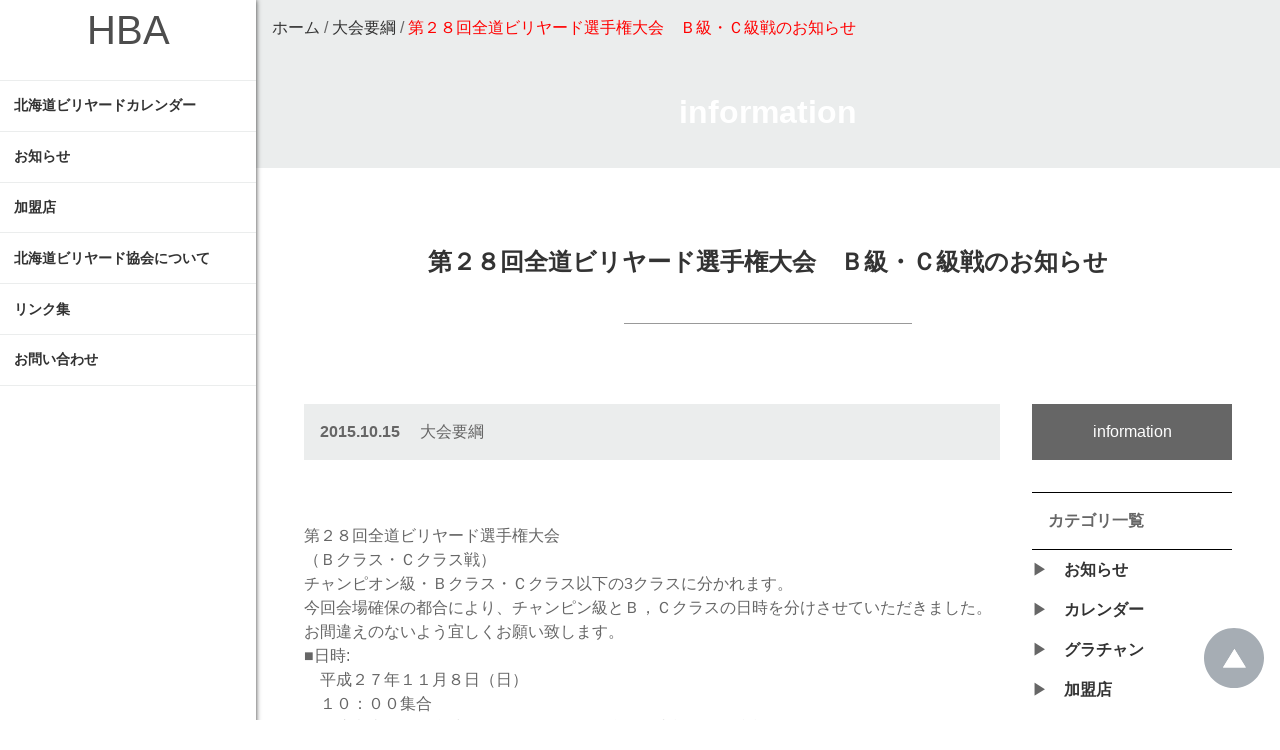

--- FILE ---
content_type: text/html; charset=UTF-8
request_url: https://hokkaido-billiard.jp/outline/427863731-html/
body_size: 33397
content:
<!DOCTYPE html>
<html lang="ja">

<head>
	<meta charset="UTF-8">
	<meta name="viewport" content="width=device-width, initial-scale=1.0">
<!-- Google Tag Manager -->
<script>(function(w,d,s,l,i){w[l]=w[l]||[];w[l].push({'gtm.start':
new Date().getTime(),event:'gtm.js'});var f=d.getElementsByTagName(s)[0],
j=d.createElement(s),dl=l!='dataLayer'?'&l='+l:'';j.async=true;j.src=
'https://www.googletagmanager.com/gtm.js?id='+i+dl;f.parentNode.insertBefore(j,f);
})(window,document,'script','dataLayer','GTM-MNPP49P');</script>
<!-- End Google Tag Manager -->
	<title>第２８回全道ビリヤード選手権大会 Ｂ級・Ｃ級戦のお知らせ - 北海道ビリヤード協会</title>

		<!-- All in One SEO 4.1.7 -->
		<meta name="description" content="第２８回全道ビリヤード選手権大会（Ｂクラス・Ｃクラス戦）チャンピオン級・Ｂクラス・Ｃクラス以下の3クラスに分か" />
		<meta name="robots" content="max-image-preview:large" />
		<link rel="canonical" href="https://hokkaido-billiard.jp/outline/427863731-html/" />
		<meta property="og:locale" content="ja_JP" />
		<meta property="og:site_name" content="北海道ビリヤード協会 -" />
		<meta property="og:type" content="article" />
		<meta property="og:title" content="第２８回全道ビリヤード選手権大会 Ｂ級・Ｃ級戦のお知らせ - 北海道ビリヤード協会" />
		<meta property="og:description" content="第２８回全道ビリヤード選手権大会（Ｂクラス・Ｃクラス戦）チャンピオン級・Ｂクラス・Ｃクラス以下の3クラスに分か" />
		<meta property="og:url" content="https://hokkaido-billiard.jp/outline/427863731-html/" />
		<meta property="article:published_time" content="2015-10-15T01:03:30+00:00" />
		<meta property="article:modified_time" content="2021-11-20T00:45:48+00:00" />
		<meta name="twitter:card" content="summary" />
		<meta name="twitter:title" content="第２８回全道ビリヤード選手権大会 Ｂ級・Ｃ級戦のお知らせ - 北海道ビリヤード協会" />
		<meta name="twitter:description" content="第２８回全道ビリヤード選手権大会（Ｂクラス・Ｃクラス戦）チャンピオン級・Ｂクラス・Ｃクラス以下の3クラスに分か" />
		<script type="application/ld+json" class="aioseo-schema">
			{"@context":"https:\/\/schema.org","@graph":[{"@type":"WebSite","@id":"https:\/\/hokkaido-billiard.jp\/#website","url":"https:\/\/hokkaido-billiard.jp\/","name":"\u5317\u6d77\u9053\u30d3\u30ea\u30e4\u30fc\u30c9\u5354\u4f1a","inLanguage":"ja","publisher":{"@id":"https:\/\/hokkaido-billiard.jp\/#organization"}},{"@type":"Organization","@id":"https:\/\/hokkaido-billiard.jp\/#organization","name":"\u5317\u6d77\u9053\u30d3\u30ea\u30e4\u30fc\u30c9\u5354\u4f1a","url":"https:\/\/hokkaido-billiard.jp\/"},{"@type":"BreadcrumbList","@id":"https:\/\/hokkaido-billiard.jp\/outline\/427863731-html\/#breadcrumblist","itemListElement":[{"@type":"ListItem","@id":"https:\/\/hokkaido-billiard.jp\/#listItem","position":1,"item":{"@type":"WebPage","@id":"https:\/\/hokkaido-billiard.jp\/","name":"\u30db\u30fc\u30e0","description":"\u5317\u6d77\u9053\u306e\u30d3\u30ea\u30e4\u30fc\u30c9\u30b7\u30fc\u30f3\u3092\u7d39\u4ecb\u3055\u305b\u3066\u9802\u304d\u307e\u3059\u3002 \u30d3\u30ea\u30e4\u30fc\u30c9\u306f\u751f\u6daf\u30b9\u30dd\u30fc\u30c4\u3067\u3059\u3002 \u3044\u304f\u3064\u304b\u3089\u3067\u3082\u69cb\u3044\u307e\u305b\u3093\u3002 \u3055\u3042\uff01\u59cb\u3081\u307e\u3057\u3087\u3046\uff01","url":"https:\/\/hokkaido-billiard.jp\/"},"nextItem":"https:\/\/hokkaido-billiard.jp\/outline\/#listItem"},{"@type":"ListItem","@id":"https:\/\/hokkaido-billiard.jp\/outline\/#listItem","position":2,"item":{"@type":"WebPage","@id":"https:\/\/hokkaido-billiard.jp\/outline\/","name":"\u5927\u4f1a\u8981\u7db1","description":"\u7b2c\uff12\uff18\u56de\u5168\u9053\u30d3\u30ea\u30e4\u30fc\u30c9\u9078\u624b\u6a29\u5927\u4f1a\uff08\uff22\u30af\u30e9\u30b9\u30fb\uff23\u30af\u30e9\u30b9\u6226\uff09\u30c1\u30e3\u30f3\u30d4\u30aa\u30f3\u7d1a\u30fb\uff22\u30af\u30e9\u30b9\u30fb\uff23\u30af\u30e9\u30b9\u4ee5\u4e0b\u306e3\u30af\u30e9\u30b9\u306b\u5206\u304b","url":"https:\/\/hokkaido-billiard.jp\/outline\/"},"nextItem":"https:\/\/hokkaido-billiard.jp\/outline\/427863731-html\/#listItem","previousItem":"https:\/\/hokkaido-billiard.jp\/#listItem"},{"@type":"ListItem","@id":"https:\/\/hokkaido-billiard.jp\/outline\/427863731-html\/#listItem","position":3,"item":{"@type":"WebPage","@id":"https:\/\/hokkaido-billiard.jp\/outline\/427863731-html\/","name":"\u7b2c\uff12\uff18\u56de\u5168\u9053\u30d3\u30ea\u30e4\u30fc\u30c9\u9078\u624b\u6a29\u5927\u4f1a\u3000\uff22\u7d1a\u30fb\uff23\u7d1a\u6226\u306e\u304a\u77e5\u3089\u305b","description":"\u7b2c\uff12\uff18\u56de\u5168\u9053\u30d3\u30ea\u30e4\u30fc\u30c9\u9078\u624b\u6a29\u5927\u4f1a\uff08\uff22\u30af\u30e9\u30b9\u30fb\uff23\u30af\u30e9\u30b9\u6226\uff09\u30c1\u30e3\u30f3\u30d4\u30aa\u30f3\u7d1a\u30fb\uff22\u30af\u30e9\u30b9\u30fb\uff23\u30af\u30e9\u30b9\u4ee5\u4e0b\u306e3\u30af\u30e9\u30b9\u306b\u5206\u304b","url":"https:\/\/hokkaido-billiard.jp\/outline\/427863731-html\/"},"previousItem":"https:\/\/hokkaido-billiard.jp\/outline\/#listItem"}]},{"@type":"Person","@id":"https:\/\/hokkaido-billiard.jp\/author\/hba_user\/#author","url":"https:\/\/hokkaido-billiard.jp\/author\/hba_user\/","name":"\u6295\u7a3f\u8005","image":{"@type":"ImageObject","@id":"https:\/\/hokkaido-billiard.jp\/outline\/427863731-html\/#authorImage","url":"https:\/\/secure.gravatar.com\/avatar\/a4ab0e34bfa3ac62c1aaa5f56326049f?s=96&d=mm&r=g","width":96,"height":96,"caption":"\u6295\u7a3f\u8005"}},{"@type":"WebPage","@id":"https:\/\/hokkaido-billiard.jp\/outline\/427863731-html\/#webpage","url":"https:\/\/hokkaido-billiard.jp\/outline\/427863731-html\/","name":"\u7b2c\uff12\uff18\u56de\u5168\u9053\u30d3\u30ea\u30e4\u30fc\u30c9\u9078\u624b\u6a29\u5927\u4f1a \uff22\u7d1a\u30fb\uff23\u7d1a\u6226\u306e\u304a\u77e5\u3089\u305b - \u5317\u6d77\u9053\u30d3\u30ea\u30e4\u30fc\u30c9\u5354\u4f1a","description":"\u7b2c\uff12\uff18\u56de\u5168\u9053\u30d3\u30ea\u30e4\u30fc\u30c9\u9078\u624b\u6a29\u5927\u4f1a\uff08\uff22\u30af\u30e9\u30b9\u30fb\uff23\u30af\u30e9\u30b9\u6226\uff09\u30c1\u30e3\u30f3\u30d4\u30aa\u30f3\u7d1a\u30fb\uff22\u30af\u30e9\u30b9\u30fb\uff23\u30af\u30e9\u30b9\u4ee5\u4e0b\u306e3\u30af\u30e9\u30b9\u306b\u5206\u304b","inLanguage":"ja","isPartOf":{"@id":"https:\/\/hokkaido-billiard.jp\/#website"},"breadcrumb":{"@id":"https:\/\/hokkaido-billiard.jp\/outline\/427863731-html\/#breadcrumblist"},"author":"https:\/\/hokkaido-billiard.jp\/author\/hba_user\/#author","creator":"https:\/\/hokkaido-billiard.jp\/author\/hba_user\/#author","datePublished":"2015-10-15T01:03:30+09:00","dateModified":"2021-11-20T00:45:48+09:00"},{"@type":"BlogPosting","@id":"https:\/\/hokkaido-billiard.jp\/outline\/427863731-html\/#blogposting","name":"\u7b2c\uff12\uff18\u56de\u5168\u9053\u30d3\u30ea\u30e4\u30fc\u30c9\u9078\u624b\u6a29\u5927\u4f1a \uff22\u7d1a\u30fb\uff23\u7d1a\u6226\u306e\u304a\u77e5\u3089\u305b - \u5317\u6d77\u9053\u30d3\u30ea\u30e4\u30fc\u30c9\u5354\u4f1a","description":"\u7b2c\uff12\uff18\u56de\u5168\u9053\u30d3\u30ea\u30e4\u30fc\u30c9\u9078\u624b\u6a29\u5927\u4f1a\uff08\uff22\u30af\u30e9\u30b9\u30fb\uff23\u30af\u30e9\u30b9\u6226\uff09\u30c1\u30e3\u30f3\u30d4\u30aa\u30f3\u7d1a\u30fb\uff22\u30af\u30e9\u30b9\u30fb\uff23\u30af\u30e9\u30b9\u4ee5\u4e0b\u306e3\u30af\u30e9\u30b9\u306b\u5206\u304b","inLanguage":"ja","headline":"\u7b2c\uff12\uff18\u56de\u5168\u9053\u30d3\u30ea\u30e4\u30fc\u30c9\u9078\u624b\u6a29\u5927\u4f1a\u3000\uff22\u7d1a\u30fb\uff23\u7d1a\u6226\u306e\u304a\u77e5\u3089\u305b","author":{"@id":"https:\/\/hokkaido-billiard.jp\/author\/hba_user\/#author"},"publisher":{"@id":"https:\/\/hokkaido-billiard.jp\/#organization"},"datePublished":"2015-10-15T01:03:30+09:00","dateModified":"2021-11-20T00:45:48+09:00","articleSection":"\u5927\u4f1a\u8981\u7db1","mainEntityOfPage":{"@id":"https:\/\/hokkaido-billiard.jp\/outline\/427863731-html\/#webpage"},"isPartOf":{"@id":"https:\/\/hokkaido-billiard.jp\/outline\/427863731-html\/#webpage"}}]}
		</script>
		<!-- All in One SEO -->

<link rel='dns-prefetch' href='//cdn.jsdelivr.net' />
<link rel='dns-prefetch' href='//s.w.org' />
<link rel="alternate" type="application/rss+xml" title="北海道ビリヤード協会 &raquo; フィード" href="https://hokkaido-billiard.jp/feed/" />
<link rel="alternate" type="application/rss+xml" title="北海道ビリヤード協会 &raquo; コメントフィード" href="https://hokkaido-billiard.jp/comments/feed/" />
		<script type="text/javascript">
			window._wpemojiSettings = {"baseUrl":"https:\/\/s.w.org\/images\/core\/emoji\/12.0.0-1\/72x72\/","ext":".png","svgUrl":"https:\/\/s.w.org\/images\/core\/emoji\/12.0.0-1\/svg\/","svgExt":".svg","source":{"concatemoji":"https:\/\/hokkaido-billiard.jp\/wp-includes\/js\/wp-emoji-release.min.js?ver=5.4.18"}};
			/*! This file is auto-generated */
			!function(e,a,t){var n,r,o,i=a.createElement("canvas"),p=i.getContext&&i.getContext("2d");function s(e,t){var a=String.fromCharCode;p.clearRect(0,0,i.width,i.height),p.fillText(a.apply(this,e),0,0);e=i.toDataURL();return p.clearRect(0,0,i.width,i.height),p.fillText(a.apply(this,t),0,0),e===i.toDataURL()}function c(e){var t=a.createElement("script");t.src=e,t.defer=t.type="text/javascript",a.getElementsByTagName("head")[0].appendChild(t)}for(o=Array("flag","emoji"),t.supports={everything:!0,everythingExceptFlag:!0},r=0;r<o.length;r++)t.supports[o[r]]=function(e){if(!p||!p.fillText)return!1;switch(p.textBaseline="top",p.font="600 32px Arial",e){case"flag":return s([127987,65039,8205,9895,65039],[127987,65039,8203,9895,65039])?!1:!s([55356,56826,55356,56819],[55356,56826,8203,55356,56819])&&!s([55356,57332,56128,56423,56128,56418,56128,56421,56128,56430,56128,56423,56128,56447],[55356,57332,8203,56128,56423,8203,56128,56418,8203,56128,56421,8203,56128,56430,8203,56128,56423,8203,56128,56447]);case"emoji":return!s([55357,56424,55356,57342,8205,55358,56605,8205,55357,56424,55356,57340],[55357,56424,55356,57342,8203,55358,56605,8203,55357,56424,55356,57340])}return!1}(o[r]),t.supports.everything=t.supports.everything&&t.supports[o[r]],"flag"!==o[r]&&(t.supports.everythingExceptFlag=t.supports.everythingExceptFlag&&t.supports[o[r]]);t.supports.everythingExceptFlag=t.supports.everythingExceptFlag&&!t.supports.flag,t.DOMReady=!1,t.readyCallback=function(){t.DOMReady=!0},t.supports.everything||(n=function(){t.readyCallback()},a.addEventListener?(a.addEventListener("DOMContentLoaded",n,!1),e.addEventListener("load",n,!1)):(e.attachEvent("onload",n),a.attachEvent("onreadystatechange",function(){"complete"===a.readyState&&t.readyCallback()})),(n=t.source||{}).concatemoji?c(n.concatemoji):n.wpemoji&&n.twemoji&&(c(n.twemoji),c(n.wpemoji)))}(window,document,window._wpemojiSettings);
		</script>
		<style type="text/css">
img.wp-smiley,
img.emoji {
	display: inline !important;
	border: none !important;
	box-shadow: none !important;
	height: 1em !important;
	width: 1em !important;
	margin: 0 .07em !important;
	vertical-align: -0.1em !important;
	background: none !important;
	padding: 0 !important;
}
</style>
	<link rel='stylesheet' id='wp-block-library-css'  href='https://hokkaido-billiard.jp/wp-includes/css/dist/block-library/style.min.css?ver=5.4.18' type='text/css' media='all' />
<link rel='stylesheet' id='UserAccessManagerLoginForm-css'  href='https://hokkaido-billiard.jp/wp-content/plugins/user-access-manager/assets/css/uamLoginForm.css?ver=2.1.12' type='text/css' media='screen' />
<link rel='stylesheet' id='uikit-css'  href='https://cdn.jsdelivr.net/npm/uikit@3.3.3/dist/css/uikit.min.css?ver=3.2.6' type='text/css' media='all' />
<link rel='stylesheet' id='my-css'  href='https://hokkaido-billiard.jp/wp-content/themes/hba/css/style.css?ver=1.0.0' type='text/css' media='all' />
<script type='text/javascript' src='https://hokkaido-billiard.jp/wp-includes/js/jquery/jquery.js?ver=1.12.4-wp'></script>
<script type='text/javascript' src='https://hokkaido-billiard.jp/wp-includes/js/jquery/jquery-migrate.min.js?ver=1.4.1'></script>
<link rel='https://api.w.org/' href='https://hokkaido-billiard.jp/wp-json/' />
<link rel="EditURI" type="application/rsd+xml" title="RSD" href="https://hokkaido-billiard.jp/xmlrpc.php?rsd" />
<link rel="wlwmanifest" type="application/wlwmanifest+xml" href="https://hokkaido-billiard.jp/wp-includes/wlwmanifest.xml" /> 
<link rel='prev' title='第４２回全道アマチュアスリークッション選手権大会開催のお知らせ' href='https://hokkaido-billiard.jp/outline/427863418-html/' />
<link rel='next' title='第２８回全道ビリヤード選手権大会チャンピオン級　大会要項' href='https://hokkaido-billiard.jp/outline/427864227-html/' />
<meta name="generator" content="WordPress 5.4.18" />
<link rel='shortlink' href='https://hokkaido-billiard.jp/?p=63' />
<link rel="alternate" type="application/json+oembed" href="https://hokkaido-billiard.jp/wp-json/oembed/1.0/embed?url=https%3A%2F%2Fhokkaido-billiard.jp%2Foutline%2F427863731-html%2F" />
<link rel="alternate" type="text/xml+oembed" href="https://hokkaido-billiard.jp/wp-json/oembed/1.0/embed?url=https%3A%2F%2Fhokkaido-billiard.jp%2Foutline%2F427863731-html%2F&#038;format=xml" />
<link rel="icon" href="https://hokkaido-billiard.jp/wp-content/uploads/2022/02/cropped-favicon-32x32.png" sizes="32x32" />
<link rel="icon" href="https://hokkaido-billiard.jp/wp-content/uploads/2022/02/cropped-favicon-192x192.png" sizes="192x192" />
<link rel="apple-touch-icon" href="https://hokkaido-billiard.jp/wp-content/uploads/2022/02/cropped-favicon-180x180.png" />
<meta name="msapplication-TileImage" content="https://hokkaido-billiard.jp/wp-content/uploads/2022/02/cropped-favicon-270x270.png" />
</head>

<body>
<!-- Google Tag Manager (noscript) -->
<noscript><iframe src="https://www.googletagmanager.com/ns.html?id=GTM-MNPP49P"
height="0" width="0" style="display:none;visibility:hidden"></iframe></noscript>
<!-- End Google Tag Manager (noscript) -->
	<div class="container--all">
		<header>
			<div class="p-header_container">
				<span id="js-navToggle" class="p-header__nav_btn"><img
						src="https://hokkaido-billiard.jp/wp-content/themes/hba/img/menu.png" alt=""></span>
				<div class="p-header__dropdown">
					<div class="p-dropdown__logo">
						<a href="/">
							<!-- <img src="https://hokkaido-billiard.jp/wp-content/themes/hba/img/Image-logo.png" alt="logo"> -->
							HBA
						</a>
					</div>
					<ul id="menu-%e3%83%98%e3%83%83%e3%83%80%e3%83%bc%e3%83%a1%e3%83%8b%e3%83%a5%e3%83%bc" class="p-dropdown__menu"><li id="menu-item-570" class="menu-item menu-item-type-custom menu-item-object-custom menu-item-570"><a href="/carendar/?latest">北海道ビリヤードカレンダー</a></li>
<li id="menu-item-195" class="menu-item menu-item-type-post_type menu-item-object-page menu-item-195"><a href="https://hokkaido-billiard.jp/info/">お知らせ</a></li>
<li id="menu-item-256" class="menu-item menu-item-type-custom menu-item-object-custom menu-item-256"><a href="/member">加盟店</a></li>
<li id="menu-item-223" class="menu-item menu-item-type-post_type menu-item-object-page menu-item-223"><a href="https://hokkaido-billiard.jp/office/">北海道ビリヤード協会について</a></li>
<li id="menu-item-222" class="menu-item menu-item-type-post_type menu-item-object-page menu-item-222"><a href="https://hokkaido-billiard.jp/link/">リンク集</a></li>
<li id="menu-item-221" class="menu-item menu-item-type-post_type menu-item-object-page menu-item-221"><a href="https://hokkaido-billiard.jp/contact/">お問い合わせ</a></li>
</ul>					<!-- <ul class="uk-nav uk-dropdown-nav">
					<li><a href="">北海道ビリヤードカレンダー</a></li>
					<li><a href="">お知らせ</a></li>
					<li><a href="">加盟店</a></li>
					<li><a href="">当協会について</a></li>
					<li><a href="">リンク集</a></li>
					<li><a href="">お問い合わせ</a></li>
				</ul> -->
				</div>
			</div>
		</header>
<aside class="sidebar p-sidebar">
	<div class="c-logo">
		<a href="/">
			<!-- <img src="https://hokkaido-billiard.jp/wp-content/themes/hba/img/Image-logo.png" alt="logo"> -->
			HBA
		</a>
	</div>

	<ul id="menu-%e3%83%98%e3%83%83%e3%83%80%e3%83%bc%e3%83%a1%e3%83%8b%e3%83%a5%e3%83%bc-1" class="p-sidebar__menu"><li class="menu-item menu-item-type-custom menu-item-object-custom menu-item-570"><a href="/carendar/?latest">北海道ビリヤードカレンダー</a></li>
<li class="menu-item menu-item-type-post_type menu-item-object-page menu-item-195"><a href="https://hokkaido-billiard.jp/info/">お知らせ</a></li>
<li class="menu-item menu-item-type-custom menu-item-object-custom menu-item-256"><a href="/member">加盟店</a></li>
<li class="menu-item menu-item-type-post_type menu-item-object-page menu-item-223"><a href="https://hokkaido-billiard.jp/office/">北海道ビリヤード協会について</a></li>
<li class="menu-item menu-item-type-post_type menu-item-object-page menu-item-222"><a href="https://hokkaido-billiard.jp/link/">リンク集</a></li>
<li class="menu-item menu-item-type-post_type menu-item-object-page menu-item-221"><a href="https://hokkaido-billiard.jp/contact/">お問い合わせ</a></li>
</ul>	<div class="p-sidebar__sns">
				<!-- <a class="c-icon--img p-sidebar__sns__icon" target="_blank">
			<img src="https://hokkaido-billiard.jp/wp-content/themes/hba/img/icn-mail.png" alt="">
		</a>
		<a class="c-icon--img p-sidebar__sns__icon" target="_blank">
			<img src="https://hokkaido-billiard.jp/wp-content/themes/hba/img/icn-favoright.png" alt="">
		</a> -->
	</div>
</aside>
<div id="main">
		<section class="p-page__header">
		<div class="c-breadcrumb">
			<a href="/">ホーム</a>
						<span> / </span>
							<a href="https://hokkaido-billiard.jp/category/outline/">
				大会要綱			</a>
						<span> / </span>
			<span class="c-breadcrumb__current">
				第２８回全道ビリヤード選手権大会　Ｂ級・Ｃ級戦のお知らせ			</span>
		</div>
		<div class="p-page__header__title">
			information
		</div>
	</section>

	<div class="container">
		<h1 class="c-title">第２８回全道ビリヤード選手権大会　Ｂ級・Ｃ級戦のお知らせ</h1>
		<div class="p-post__container">
			<div class="p-post__main">
				<article class="p-article">
					<div class="p-article__data">
						<span class="p-article__data__date">2015.10.15</span>
						<span class="p-article__data__cat">
							<a href="https://hokkaido-billiard.jp/category/outline/">大会要綱</a>						</span>
					</div>
					<div class="p-content">
						<p>第２８回全道ビリヤード選手権大会<br />（Ｂクラス・Ｃクラス戦）<br />チャンピオン級・Ｂクラス・Ｃクラス以下の3クラスに分かれます。<br />今回会場確保の都合により、チャンピン級とＢ，Ｃクラスの日時を分けさせていただきました。<br />お間違えのないよう宜しくお願い致します。<br />■日時:　<br />　平成２７年１１月８日（日）<br />　１０：００集合<br />　※注意事項　集合時間に会場にいない場合、敗者戦からの参戦となります。<br />■会場：<br />　スポーツビリヤードキャノン<br />■大会参加資格：<br />　ＣＳカード所得者で北海道在住・プロアマ問わず<br />　ＣＳカードが別途必要です（できるだけ事前に申込ください）<br />　新規２，５００円　更新２，０００円<br />■参加費：<br />　３５００円<br />　※加盟店エントリーの方は、各クラス５００円引きになります。<br />　クラスにかかわらず１８歳以下（高校生以下）のプレイヤーに関しまして、参加費は５００円となります。<br />■大会形式：<br />　９ボール<br />　予選Ｗイリミ・決勝Ｓイリミ（プッシュアウト採用）<br />　セルフラック、ダブルヒットなし<br />■ハンデ：<br />　中級戦　Ｂ１-５・Ｂ４<br />　初級戦　Ｃ３・Ｌ２<br />　敗者１セットダウンの場合あり<br />■賞典：<br />　クリスタル盾　賞状（北海道ビリヤード協会）　<br />■服装：<br />　Ｂ【襟付きシャツ、スラックス(綿パン、チノパンも含む)、靴】<br />■エントリー方法：<br />　加盟店からのＦＡＸのみとさせていただきます。<br />　ＦＡＸ受付先０１１－８５０－６０８０　<br />■締切：<br />　１１月３日(火)営業終了時まで<br />問合せ：<br />　０１１－８５０－６０７７　HBA事務局　担当　加藤<br />北海道ビリヤード協会加盟店責任者の方は、<br />より多くの大会出場者の勧誘をよろしくお願いします。<br /><A href="http://hba-home.up.seesaa.net/infomation/28th_sensyuken_BCinfo.pdf">大会案内(PDF)</A></p>
					</div>
				</article>

				<div class="p-post__pnlink">
											<a href="https://hokkaido-billiard.jp/outline/427863418-html/" rel="prev">前に戻る</a>					
											<a href="https://hokkaido-billiard.jp/outline/427864227-html/" rel="next">次へ進む</a>									</div>
			</div>

			<aside class="p-post__sidebar">
	<div class="p-post__sidebar__title">
		information
	</div>
	<div class="p-post__sidebar__heading">
		カテゴリ一覧
	</div>
	<div class="p-post__sidebar__category">
			<li class="cat-item cat-item-2"><a href="https://hokkaido-billiard.jp/category/news/">お知らせ</a>
</li>
	<li class="cat-item cat-item-5"><a href="https://hokkaido-billiard.jp/category/carendar/">カレンダー</a>
</li>
	<li class="cat-item cat-item-27"><a href="https://hokkaido-billiard.jp/category/grand-championship/">グラチャン</a>
</li>
	<li class="cat-item cat-item-6"><a href="https://hokkaido-billiard.jp/category/member-store/">加盟店</a>
</li>
	<li class="cat-item cat-item-3"><a href="https://hokkaido-billiard.jp/category/result/">大会結果</a>
</li>
	<li class="cat-item cat-item-4"><a href="https://hokkaido-billiard.jp/category/outline/">大会要綱</a>
</li>
	</div>
	<div class="p-post__sidebar__heading">
		月別アーカイブ
	</div>
	<div class="p-post__sidebar__archive">
			<li><a href='https://hokkaido-billiard.jp/2026/01/'>2026年1月</a></li>
	<li><a href='https://hokkaido-billiard.jp/2025/12/'>2025年12月</a></li>
	<li><a href='https://hokkaido-billiard.jp/2025/11/'>2025年11月</a></li>
	<li><a href='https://hokkaido-billiard.jp/2025/10/'>2025年10月</a></li>
	<li><a href='https://hokkaido-billiard.jp/2025/09/'>2025年9月</a></li>
	<li><a href='https://hokkaido-billiard.jp/2025/08/'>2025年8月</a></li>
	<li><a href='https://hokkaido-billiard.jp/2025/07/'>2025年7月</a></li>
	<li><a href='https://hokkaido-billiard.jp/2025/06/'>2025年6月</a></li>
	<li><a href='https://hokkaido-billiard.jp/2025/05/'>2025年5月</a></li>
	<li><a href='https://hokkaido-billiard.jp/2025/04/'>2025年4月</a></li>
	<li><a href='https://hokkaido-billiard.jp/2025/03/'>2025年3月</a></li>
	<li><a href='https://hokkaido-billiard.jp/2025/02/'>2025年2月</a></li>
	<li><a href='https://hokkaido-billiard.jp/2025/01/'>2025年1月</a></li>
	<li><a href='https://hokkaido-billiard.jp/2024/12/'>2024年12月</a></li>
	<li><a href='https://hokkaido-billiard.jp/2024/11/'>2024年11月</a></li>
	<li><a href='https://hokkaido-billiard.jp/2024/10/'>2024年10月</a></li>
	<li><a href='https://hokkaido-billiard.jp/2024/09/'>2024年9月</a></li>
	<li><a href='https://hokkaido-billiard.jp/2024/08/'>2024年8月</a></li>
	<li><a href='https://hokkaido-billiard.jp/2024/07/'>2024年7月</a></li>
	<li><a href='https://hokkaido-billiard.jp/2024/06/'>2024年6月</a></li>
	<li><a href='https://hokkaido-billiard.jp/2024/05/'>2024年5月</a></li>
	<li><a href='https://hokkaido-billiard.jp/2024/04/'>2024年4月</a></li>
	<li><a href='https://hokkaido-billiard.jp/2024/03/'>2024年3月</a></li>
	<li><a href='https://hokkaido-billiard.jp/2024/02/'>2024年2月</a></li>
	<li><a href='https://hokkaido-billiard.jp/2023/12/'>2023年12月</a></li>
	<li><a href='https://hokkaido-billiard.jp/2023/11/'>2023年11月</a></li>
	<li><a href='https://hokkaido-billiard.jp/2023/10/'>2023年10月</a></li>
	<li><a href='https://hokkaido-billiard.jp/2023/09/'>2023年9月</a></li>
	<li><a href='https://hokkaido-billiard.jp/2023/08/'>2023年8月</a></li>
	<li><a href='https://hokkaido-billiard.jp/2023/07/'>2023年7月</a></li>
	<li><a href='https://hokkaido-billiard.jp/2023/06/'>2023年6月</a></li>
	<li><a href='https://hokkaido-billiard.jp/2023/05/'>2023年5月</a></li>
	<li><a href='https://hokkaido-billiard.jp/2023/04/'>2023年4月</a></li>
	<li><a href='https://hokkaido-billiard.jp/2023/03/'>2023年3月</a></li>
	<li><a href='https://hokkaido-billiard.jp/2023/01/'>2023年1月</a></li>
	<li><a href='https://hokkaido-billiard.jp/2022/12/'>2022年12月</a></li>
	<li><a href='https://hokkaido-billiard.jp/2022/11/'>2022年11月</a></li>
	<li><a href='https://hokkaido-billiard.jp/2022/10/'>2022年10月</a></li>
	<li><a href='https://hokkaido-billiard.jp/2022/09/'>2022年9月</a></li>
	<li><a href='https://hokkaido-billiard.jp/2022/08/'>2022年8月</a></li>
	<li><a href='https://hokkaido-billiard.jp/2022/06/'>2022年6月</a></li>
	<li><a href='https://hokkaido-billiard.jp/2022/05/'>2022年5月</a></li>
	<li><a href='https://hokkaido-billiard.jp/2022/04/'>2022年4月</a></li>
	<li><a href='https://hokkaido-billiard.jp/2022/03/'>2022年3月</a></li>
	<li><a href='https://hokkaido-billiard.jp/2021/12/'>2021年12月</a></li>
	<li><a href='https://hokkaido-billiard.jp/2021/11/'>2021年11月</a></li>
	<li><a href='https://hokkaido-billiard.jp/2021/10/'>2021年10月</a></li>
	<li><a href='https://hokkaido-billiard.jp/2021/09/'>2021年9月</a></li>
	<li><a href='https://hokkaido-billiard.jp/2021/08/'>2021年8月</a></li>
	<li><a href='https://hokkaido-billiard.jp/2021/07/'>2021年7月</a></li>
	<li><a href='https://hokkaido-billiard.jp/2021/05/'>2021年5月</a></li>
	<li><a href='https://hokkaido-billiard.jp/2021/04/'>2021年4月</a></li>
	<li><a href='https://hokkaido-billiard.jp/2021/03/'>2021年3月</a></li>
	<li><a href='https://hokkaido-billiard.jp/2021/01/'>2021年1月</a></li>
	<li><a href='https://hokkaido-billiard.jp/2020/11/'>2020年11月</a></li>
	<li><a href='https://hokkaido-billiard.jp/2020/10/'>2020年10月</a></li>
	<li><a href='https://hokkaido-billiard.jp/2020/09/'>2020年9月</a></li>
	<li><a href='https://hokkaido-billiard.jp/2020/08/'>2020年8月</a></li>
	<li><a href='https://hokkaido-billiard.jp/2020/07/'>2020年7月</a></li>
	<li><a href='https://hokkaido-billiard.jp/2020/06/'>2020年6月</a></li>
	<li><a href='https://hokkaido-billiard.jp/2020/05/'>2020年5月</a></li>
	<li><a href='https://hokkaido-billiard.jp/2020/04/'>2020年4月</a></li>
	<li><a href='https://hokkaido-billiard.jp/2020/02/'>2020年2月</a></li>
	<li><a href='https://hokkaido-billiard.jp/2020/01/'>2020年1月</a></li>
	<li><a href='https://hokkaido-billiard.jp/2019/12/'>2019年12月</a></li>
	<li><a href='https://hokkaido-billiard.jp/2019/11/'>2019年11月</a></li>
	<li><a href='https://hokkaido-billiard.jp/2019/10/'>2019年10月</a></li>
	<li><a href='https://hokkaido-billiard.jp/2019/09/'>2019年9月</a></li>
	<li><a href='https://hokkaido-billiard.jp/2019/08/'>2019年8月</a></li>
	<li><a href='https://hokkaido-billiard.jp/2019/07/'>2019年7月</a></li>
	<li><a href='https://hokkaido-billiard.jp/2019/06/'>2019年6月</a></li>
	<li><a href='https://hokkaido-billiard.jp/2019/05/'>2019年5月</a></li>
	<li><a href='https://hokkaido-billiard.jp/2019/03/'>2019年3月</a></li>
	<li><a href='https://hokkaido-billiard.jp/2019/02/'>2019年2月</a></li>
	<li><a href='https://hokkaido-billiard.jp/2019/01/'>2019年1月</a></li>
	<li><a href='https://hokkaido-billiard.jp/2018/12/'>2018年12月</a></li>
	<li><a href='https://hokkaido-billiard.jp/2018/11/'>2018年11月</a></li>
	<li><a href='https://hokkaido-billiard.jp/2018/10/'>2018年10月</a></li>
	<li><a href='https://hokkaido-billiard.jp/2018/09/'>2018年9月</a></li>
	<li><a href='https://hokkaido-billiard.jp/2018/08/'>2018年8月</a></li>
	<li><a href='https://hokkaido-billiard.jp/2018/07/'>2018年7月</a></li>
	<li><a href='https://hokkaido-billiard.jp/2018/06/'>2018年6月</a></li>
	<li><a href='https://hokkaido-billiard.jp/2018/03/'>2018年3月</a></li>
	<li><a href='https://hokkaido-billiard.jp/2018/02/'>2018年2月</a></li>
	<li><a href='https://hokkaido-billiard.jp/2018/01/'>2018年1月</a></li>
	<li><a href='https://hokkaido-billiard.jp/2017/12/'>2017年12月</a></li>
	<li><a href='https://hokkaido-billiard.jp/2017/11/'>2017年11月</a></li>
	<li><a href='https://hokkaido-billiard.jp/2017/10/'>2017年10月</a></li>
	<li><a href='https://hokkaido-billiard.jp/2017/09/'>2017年9月</a></li>
	<li><a href='https://hokkaido-billiard.jp/2017/08/'>2017年8月</a></li>
	<li><a href='https://hokkaido-billiard.jp/2017/07/'>2017年7月</a></li>
	<li><a href='https://hokkaido-billiard.jp/2017/06/'>2017年6月</a></li>
	<li><a href='https://hokkaido-billiard.jp/2017/05/'>2017年5月</a></li>
	<li><a href='https://hokkaido-billiard.jp/2017/03/'>2017年3月</a></li>
	<li><a href='https://hokkaido-billiard.jp/2017/02/'>2017年2月</a></li>
	<li><a href='https://hokkaido-billiard.jp/2017/01/'>2017年1月</a></li>
	<li><a href='https://hokkaido-billiard.jp/2016/12/'>2016年12月</a></li>
	<li><a href='https://hokkaido-billiard.jp/2016/11/'>2016年11月</a></li>
	<li><a href='https://hokkaido-billiard.jp/2016/10/'>2016年10月</a></li>
	<li><a href='https://hokkaido-billiard.jp/2016/09/'>2016年9月</a></li>
	<li><a href='https://hokkaido-billiard.jp/2016/08/'>2016年8月</a></li>
	<li><a href='https://hokkaido-billiard.jp/2016/07/'>2016年7月</a></li>
	<li><a href='https://hokkaido-billiard.jp/2016/06/'>2016年6月</a></li>
	<li><a href='https://hokkaido-billiard.jp/2016/05/'>2016年5月</a></li>
	<li><a href='https://hokkaido-billiard.jp/2016/03/'>2016年3月</a></li>
	<li><a href='https://hokkaido-billiard.jp/2016/02/'>2016年2月</a></li>
	<li><a href='https://hokkaido-billiard.jp/2016/01/'>2016年1月</a></li>
	<li><a href='https://hokkaido-billiard.jp/2015/12/'>2015年12月</a></li>
	<li><a href='https://hokkaido-billiard.jp/2015/11/'>2015年11月</a></li>
	<li><a href='https://hokkaido-billiard.jp/2015/10/'>2015年10月</a></li>
	<li><a href='https://hokkaido-billiard.jp/2015/09/'>2015年9月</a></li>
	<li><a href='https://hokkaido-billiard.jp/2015/08/'>2015年8月</a></li>
	<li><a href='https://hokkaido-billiard.jp/2015/07/'>2015年7月</a></li>
	<li><a href='https://hokkaido-billiard.jp/2015/06/'>2015年6月</a></li>
	<li><a href='https://hokkaido-billiard.jp/2015/05/'>2015年5月</a></li>
	<li><a href='https://hokkaido-billiard.jp/2015/04/'>2015年4月</a></li>
	<li><a href='https://hokkaido-billiard.jp/2015/03/'>2015年3月</a></li>
	<li><a href='https://hokkaido-billiard.jp/2015/02/'>2015年2月</a></li>
	<li><a href='https://hokkaido-billiard.jp/2015/01/'>2015年1月</a></li>
	<li><a href='https://hokkaido-billiard.jp/2014/12/'>2014年12月</a></li>
	<li><a href='https://hokkaido-billiard.jp/2014/11/'>2014年11月</a></li>
	<li><a href='https://hokkaido-billiard.jp/2014/10/'>2014年10月</a></li>
	<li><a href='https://hokkaido-billiard.jp/2014/08/'>2014年8月</a></li>
	<li><a href='https://hokkaido-billiard.jp/2014/07/'>2014年7月</a></li>
	<li><a href='https://hokkaido-billiard.jp/2014/06/'>2014年6月</a></li>
	<li><a href='https://hokkaido-billiard.jp/2014/05/'>2014年5月</a></li>
	<li><a href='https://hokkaido-billiard.jp/2014/04/'>2014年4月</a></li>
	<li><a href='https://hokkaido-billiard.jp/2014/03/'>2014年3月</a></li>
	<li><a href='https://hokkaido-billiard.jp/2014/02/'>2014年2月</a></li>
	<li><a href='https://hokkaido-billiard.jp/2014/01/'>2014年1月</a></li>
	<li><a href='https://hokkaido-billiard.jp/2013/11/'>2013年11月</a></li>
	<li><a href='https://hokkaido-billiard.jp/2013/09/'>2013年9月</a></li>
	<li><a href='https://hokkaido-billiard.jp/2013/06/'>2013年6月</a></li>
	</div>
</aside>
		</div>
	</div>
			</div>

<footer>
	<div class="p-footer__upper">
		<p class="c-text--light">Copyright © / Hokkaido Billiards association / 2021 All Rights
			Reserved</p>
	</div>
	<div class="p-footer__sns">
				<!-- <a class="c-icon--img p-sidebar__sns__icon" target="_blank">
			<img src="https://hokkaido-billiard.jp/wp-content/themes/hba/img/icn-mail.png" alt="">
		</a>
		<a class="c-icon--img p-sidebar__sns__icon" target="_blank">
			<img src="https://hokkaido-billiard.jp/wp-content/themes/hba/img/icn-favoright.png" alt="">
		</a> -->
	</div>
</footer>
<a href="#" class="c-to_top" uk-scroll>
	<img src="https://hokkaido-billiard.jp/wp-content/themes/hba/img/Btn-top.png" alt="">
</a></div>
<script type='text/javascript' src='https://cdn.jsdelivr.net/npm/uikit@3.3.3/dist/js/uikit.min.js?ver=3.2.6'></script>
<script type='text/javascript' src='https://cdn.jsdelivr.net/npm/uikit@3.3.3/dist/js/uikit-icons.min.js?ver=3.2.6'></script>
<script type='text/javascript' src='https://hokkaido-billiard.jp/wp-content/themes/hba/js/app.js?ver=1.0.0'></script>
<script type='text/javascript' src='https://hokkaido-billiard.jp/wp-includes/js/wp-embed.min.js?ver=5.4.18'></script>
</body>

</html>

--- FILE ---
content_type: text/css
request_url: https://hokkaido-billiard.jp/wp-content/themes/hba/css/style.css?ver=1.0.0
body_size: 8940
content:
*,*:before,*:after{padding:0;margin:0;box-sizing:border-box}h1,h2,h3,h4,h5,h6,p,a,input,select,textarea,html{font-family:-apple-system, BlinkMacSystemFont, "Segoe UI", Roboto, "Hiragino Sans", "Noto Sans CJK JP", "Yu Gothic", sans-serif;margin:0}h1,h2,h3{font-weight:bold}html{height:100%}body{display:flex;flex-direction:column;min-height:100%}input[type="text"]{-webkit-appearance:none;-moz-appearance:none;appearance:none;padding:1rem;font-size:1rem;border:1px solid rgba(0,0,0,0.16);width:100%}textarea{-webkit-appearance:none;-moz-appearance:none;appearance:none;padding:1rem;font-size:1rem;border:1px solid rgba(0,0,0,0.16);width:100%;height:7rem}input[type="submit"]{-webkit-appearance:none;-moz-appearance:none;appearance:none;display:block;margin:0 auto;padding:1rem 5rem;color:#fff;font-weight:bold;border:1px solid #666;background-color:#666;cursor:pointer}header{position:fixed;top:0;left:0;width:100vw;z-index:999}@media screen and (min-width: 960px){header{display:none}}.sidebar{display:none}@media screen and (min-width: 960px){.sidebar{display:block;grid-area:aside;z-index:100}}#main{flex:1}@media screen and (min-width: 960px){#main{grid-area:main}}.container--all{min-height:100vh}@media screen and (min-width: 960px){.container--all{display:-ms-grid;display:grid;-ms-grid-columns:256px 1fr;grid-template-columns:256px 1fr;-ms-grid-rows:1fr 3.5rem;grid-template-rows:1fr 3.5rem;grid-template-areas:'aside main' 'aside footer'}.sidebar{-ms-grid-row:1;-ms-grid-row-span:2;-ms-grid-column:1}#main{-ms-grid-row:1;-ms-grid-column:2}}.container{padding:5rem 1rem}@media screen and (min-width: 960px){.container{max-width:960px;margin:auto}}.container--full{padding:0}.container--side{padding:0 1rem}@media screen and (min-width: 960px){footer{grid-area:footer}}@media screen and (min-width: 960px){footer{-ms-grid-row:2;-ms-grid-column:2}}.c-text--light{color:#fff}.c-title{position:relative;text-align:center;padding-bottom:3rem;font-size:1.5rem}.c-title:after{position:absolute;content:'';width:18rem;height:1px;background-color:#999;bottom:0;left:50%;transform:translateX(-50%)}.c-icon{position:relative;display:inline-block;width:100px;height:100px;border-radius:50%;background:#eee}.c-icon__inner{position:absolute;top:50%;left:50%;transform:translate(-50%, -50%);color:#999}.c-icon--img{display:inline-block}.c-to_top{position:fixed;bottom:2rem;right:1rem}.c-breadcrumb{padding:1rem}.c-breadcrumb a{color:#333}.c-breadcrumb__current{color:red}.c-logo{color:#4d4d4d;font-size:2.5rem;text-align:center}.c-logo a{color:inherit}.p-header_container{position:relative;display:flex;padding:1rem;justify-content:flex-end}.p-header__nav_btn{position:absolute;right:1rem;top:1rem;z-index:999}.p-top__wrapper{padding:0 1rem}@media screen and (min-width: 960px){.p-top__wrapper{display:-ms-grid;display:grid;-ms-grid-rows:(1fr)[2];grid-template-rows:repeat(2, 1fr);-ms-grid-columns:(1fr)[3];grid-template-columns:repeat(3, 1fr);padding:0}.p-top__wrapper > *:nth-child(1){-ms-grid-row:1;-ms-grid-column:1}.p-top__wrapper > *:nth-child(2){-ms-grid-row:1;-ms-grid-column:2}.p-top__wrapper > *:nth-child(3){-ms-grid-row:1;-ms-grid-column:3}.p-top__wrapper > *:nth-child(4){-ms-grid-row:2;-ms-grid-column:1}.p-top__wrapper > *:nth-child(5){-ms-grid-row:2;-ms-grid-column:2}.p-top__wrapper > *:nth-child(6){-ms-grid-row:2;-ms-grid-column:3}}.p-top_card{width:100%;border:1px solid #eee}.p-top_card__inner{display:block;width:100%;text-align:center;padding-top:4rem;padding-bottom:2rem}.p-top_card__text{font-size:1.5rem;font-weight:bold;color:#333}.p-top_card--deco{display:none}@media screen and (min-width: 960px){.p-top_card--deco{display:block;width:100%;background:linear-gradient(#fff, #edebeb)}}.p-top_card--deco--rev{display:none}@media screen and (min-width: 960px){.p-top_card--deco--rev{display:block;width:100%;background:linear-gradient(#edebeb, #fff)}}.p-top_card--deco--rev.has-card{display:block;border:1px solid #eee}@media screen and (min-width: 960px){.p-top_card--deco--rev.has-card{border:none}.p-top_card--deco--rev.has-card .c-icon{background-color:#fff}}.p-heading__inner{display:inline-block;background:#ccc;padding:2rem 1rem;width:100%;text-align:center}.p-heading__text{display:block;margin-right:auto;margin-left:auto;text-align:center}.p-heading__text:before{display:none;position:absolute;content:"";top:50%;left:-116px;width:100px;height:0;border-top:1px solid #333}.p-heading__text:after{display:none;position:absolute;content:"";top:50%;right:-116px;width:100px;height:0;border-top:1px solid #333}.p-news__box{margin-top:3rem;height:300px;overflow-y:scroll}.p-news__item{border-bottom:1px dashed #999}.p-news__item__inner{display:flex;flex-wrap:wrap;color:#333;padding-bottom:1rem}@media screen and (min-width: 640px){.p-news__item__inner{flex-wrap:nowrap}}.p-news__item+.p-news__item{margin-top:2rem}.p-news__date{flex:0 0 5rem}.p-news__category{margin-left:1rem;flex:0 0 8rem}.p-news__title{width:100%}footer{position:-webkit-sticky;position:sticky;top:100vh}@media screen and (min-width: 960px){footer{position:static}}.p-footer__upper{padding:1rem;background:#a6adb4}@media screen and (min-width: 960px){.p-footer__upper{text-align:center}}.p-footer__sns{display:flex;padding:0.5rem;justify-content:center}.p-footer__sns__icon+.p-footer__sns__icon{margin-left:1rem}@media screen and (min-width: 960px){.p-footer__sns{display:none}}.p-article p,.p-article h2,.p-article h3,.p-article h4{margin-top:1em}.p-article__data{padding:1rem;background-color:#ebeded}.p-article__data__date{font-weight:bold}.p-article__data__cat{margin-left:1rem}.p-article__data__cat a{color:#666}.p-pagination{text-align:center;margin-top:3rem}.page-numbers{display:inline-block;color:#333;border:1px solid #666;width:1.5rem;height:1.5rem;line-height:1.5rem}.current{color:red;border-color:red}.dots{border:none}.prev,.next{width:3rem}.p-content{padding-top:3rem}.p-member_card,.p-member_page__card{width:100%;margin-top:1rem;padding:1rem;border:1px solid #ebeded;overflow-x:hidden}@media screen and (min-width: 640px){.p-member_card,.p-member_page__card{flex-basis:49%;max-width:49%}}@media screen and (min-width: 960px){.p-member_card,.p-member_page__card{flex-basis:32%;max-width:32%}}.p-member_card__icon{width:50px;height:50px;background-color:#666}.p-member_card__icon>span{color:#fff}.p-member_card__name{font-size:1.2rem;font-weight:bold;margin-top:1rem}.p-member_card__sns{margin-top:1rem}.p-member_card__wrapper{display:flex;flex-wrap:wrap;justify-content:center}@media screen and (min-width: 640px){.p-member_card__wrapper{justify-content:flex-start;gap:2%}}.p-member_page__wrapper{display:-ms-grid;display:grid;-ms-grid-rows:1fr 1fr;-ms-grid-columns:100%;grid-template:'card' 1fr 'map' 1fr / 100%;width:100%;margin-top:5rem}.p-member_page__map{-ms-grid-row:2;-ms-grid-column:1;position:relative;width:100%;height:100%;grid-area:map}.p-member_page__map>iframe{width:100%;height:100%}.p-member_page__card{max-width:100%;margin-top:0}.p-member_title{font-size:1.3rem}.p-header__dropdown{position:absolute;display:none;width:100%;background-color:#fff;top:0;left:0}.p-header__dropdown.is-open{display:block}.p-dropdown__menu{background-color:#ebeded}.p-dropdown__menu li{padding:1rem;font-weight:bold;list-style:none}.p-dropdown__menu li a{color:#333}.p-dropdown__logo{padding:0.5rem 3rem;color:#4d4d4d;font-size:2rem}.p-dropdown__logo a{color:inherit}.p-sidebar{box-shadow:0 0 5px rgba(0,0,0,0.8)}.p-sidebar__menu{padding:0;list-style:none}.p-sidebar__menu li{font-weight:bold;border-top:1px solid #ebeded}.p-sidebar__menu li:last-child{border-bottom:1px solid #ebeded}.p-sidebar__menu li a{display:inline-block;width:100%;padding:1em;color:#333;font-size:0.9rem}.p-sidebar__sns{display:flex;justify-content:space-around}.p-page__header{display:none;background-color:#ebeded}@media screen and (min-width: 960px){.p-page__header{display:block}}.p-page__header__title{padding:2rem 0;font-size:2rem;font-weight:bold;color:#fff;text-align:center}.p-page__content{padding-top:5rem}.p-post__container{margin-top:5rem}@media screen and (min-width: 960px){.p-post__container{display:flex}}.p-post__main{flex:1}.p-post__pnlink{margin-top:8rem;text-align:center}.p-post__pnlink a{display:inline-block;padding:0.5rem 2rem;color:#666;border:1px solid #666;border-radius:2rem}.p-post__sidebar{display:none}@media screen and (min-width: 960px){.p-post__sidebar{display:block;flex:0 0 200px;margin-left:2rem}}.p-post__sidebar__title{padding:1rem;background-color:#666;color:#fff;text-align:center}.p-post__sidebar__heading{margin-top:2rem;padding:1rem;border-top:1px solid #000;border-bottom:1px solid #000;font-weight:bold}.p-post__sidebar__category{list-style:none}.p-post__sidebar__category li:before{content:"▶"}.p-post__sidebar__category a{display:inline-block;padding:0.5rem 1rem;color:#333;font-weight:bold}.p-post__sidebar__archive{list-style:none}.p-post__sidebar__archive li:before{content:">"}.p-post__sidebar__archive a{display:inline-block;padding:0.5rem 1rem;color:#333;font-weight:bold}


--- FILE ---
content_type: application/javascript
request_url: https://hokkaido-billiard.jp/wp-content/themes/hba/js/app.js?ver=1.0.0
body_size: 372
content:
document.addEventListener('DOMContentLoaded', function () {
	const navToggle = document.querySelector('#js-navToggle');
	navToggle.addEventListener('click', function navOpen(e) {
		e.preventDefault();
		navToggle.classList.toggle('is-open');
		const navMenu = document.querySelector('.p-header__dropdown');
		if (navToggle.classList.contains('is-open')) {
			navMenu.classList.add('is-open');
		} else {
			navMenu.classList.remove('is-open');
		}
	});
});